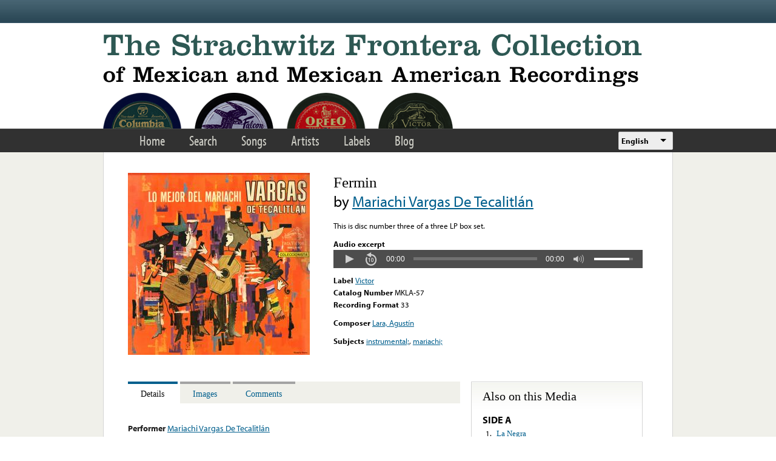

--- FILE ---
content_type: text/html; charset=utf-8
request_url: https://www.google.com/recaptcha/api2/anchor?ar=1&k=6LfFXSETAAAAADlAJYoGQNL0HCe9Kv8XcoeG1-c3&co=aHR0cHM6Ly9mcm9udGVyYS5saWJyYXJ5LnVjbGEuZWR1OjQ0Mw..&hl=en&v=PoyoqOPhxBO7pBk68S4YbpHZ&theme=light&size=normal&anchor-ms=20000&execute-ms=30000&cb=g1j5649jdwdz
body_size: 49581
content:
<!DOCTYPE HTML><html dir="ltr" lang="en"><head><meta http-equiv="Content-Type" content="text/html; charset=UTF-8">
<meta http-equiv="X-UA-Compatible" content="IE=edge">
<title>reCAPTCHA</title>
<style type="text/css">
/* cyrillic-ext */
@font-face {
  font-family: 'Roboto';
  font-style: normal;
  font-weight: 400;
  font-stretch: 100%;
  src: url(//fonts.gstatic.com/s/roboto/v48/KFO7CnqEu92Fr1ME7kSn66aGLdTylUAMa3GUBHMdazTgWw.woff2) format('woff2');
  unicode-range: U+0460-052F, U+1C80-1C8A, U+20B4, U+2DE0-2DFF, U+A640-A69F, U+FE2E-FE2F;
}
/* cyrillic */
@font-face {
  font-family: 'Roboto';
  font-style: normal;
  font-weight: 400;
  font-stretch: 100%;
  src: url(//fonts.gstatic.com/s/roboto/v48/KFO7CnqEu92Fr1ME7kSn66aGLdTylUAMa3iUBHMdazTgWw.woff2) format('woff2');
  unicode-range: U+0301, U+0400-045F, U+0490-0491, U+04B0-04B1, U+2116;
}
/* greek-ext */
@font-face {
  font-family: 'Roboto';
  font-style: normal;
  font-weight: 400;
  font-stretch: 100%;
  src: url(//fonts.gstatic.com/s/roboto/v48/KFO7CnqEu92Fr1ME7kSn66aGLdTylUAMa3CUBHMdazTgWw.woff2) format('woff2');
  unicode-range: U+1F00-1FFF;
}
/* greek */
@font-face {
  font-family: 'Roboto';
  font-style: normal;
  font-weight: 400;
  font-stretch: 100%;
  src: url(//fonts.gstatic.com/s/roboto/v48/KFO7CnqEu92Fr1ME7kSn66aGLdTylUAMa3-UBHMdazTgWw.woff2) format('woff2');
  unicode-range: U+0370-0377, U+037A-037F, U+0384-038A, U+038C, U+038E-03A1, U+03A3-03FF;
}
/* math */
@font-face {
  font-family: 'Roboto';
  font-style: normal;
  font-weight: 400;
  font-stretch: 100%;
  src: url(//fonts.gstatic.com/s/roboto/v48/KFO7CnqEu92Fr1ME7kSn66aGLdTylUAMawCUBHMdazTgWw.woff2) format('woff2');
  unicode-range: U+0302-0303, U+0305, U+0307-0308, U+0310, U+0312, U+0315, U+031A, U+0326-0327, U+032C, U+032F-0330, U+0332-0333, U+0338, U+033A, U+0346, U+034D, U+0391-03A1, U+03A3-03A9, U+03B1-03C9, U+03D1, U+03D5-03D6, U+03F0-03F1, U+03F4-03F5, U+2016-2017, U+2034-2038, U+203C, U+2040, U+2043, U+2047, U+2050, U+2057, U+205F, U+2070-2071, U+2074-208E, U+2090-209C, U+20D0-20DC, U+20E1, U+20E5-20EF, U+2100-2112, U+2114-2115, U+2117-2121, U+2123-214F, U+2190, U+2192, U+2194-21AE, U+21B0-21E5, U+21F1-21F2, U+21F4-2211, U+2213-2214, U+2216-22FF, U+2308-230B, U+2310, U+2319, U+231C-2321, U+2336-237A, U+237C, U+2395, U+239B-23B7, U+23D0, U+23DC-23E1, U+2474-2475, U+25AF, U+25B3, U+25B7, U+25BD, U+25C1, U+25CA, U+25CC, U+25FB, U+266D-266F, U+27C0-27FF, U+2900-2AFF, U+2B0E-2B11, U+2B30-2B4C, U+2BFE, U+3030, U+FF5B, U+FF5D, U+1D400-1D7FF, U+1EE00-1EEFF;
}
/* symbols */
@font-face {
  font-family: 'Roboto';
  font-style: normal;
  font-weight: 400;
  font-stretch: 100%;
  src: url(//fonts.gstatic.com/s/roboto/v48/KFO7CnqEu92Fr1ME7kSn66aGLdTylUAMaxKUBHMdazTgWw.woff2) format('woff2');
  unicode-range: U+0001-000C, U+000E-001F, U+007F-009F, U+20DD-20E0, U+20E2-20E4, U+2150-218F, U+2190, U+2192, U+2194-2199, U+21AF, U+21E6-21F0, U+21F3, U+2218-2219, U+2299, U+22C4-22C6, U+2300-243F, U+2440-244A, U+2460-24FF, U+25A0-27BF, U+2800-28FF, U+2921-2922, U+2981, U+29BF, U+29EB, U+2B00-2BFF, U+4DC0-4DFF, U+FFF9-FFFB, U+10140-1018E, U+10190-1019C, U+101A0, U+101D0-101FD, U+102E0-102FB, U+10E60-10E7E, U+1D2C0-1D2D3, U+1D2E0-1D37F, U+1F000-1F0FF, U+1F100-1F1AD, U+1F1E6-1F1FF, U+1F30D-1F30F, U+1F315, U+1F31C, U+1F31E, U+1F320-1F32C, U+1F336, U+1F378, U+1F37D, U+1F382, U+1F393-1F39F, U+1F3A7-1F3A8, U+1F3AC-1F3AF, U+1F3C2, U+1F3C4-1F3C6, U+1F3CA-1F3CE, U+1F3D4-1F3E0, U+1F3ED, U+1F3F1-1F3F3, U+1F3F5-1F3F7, U+1F408, U+1F415, U+1F41F, U+1F426, U+1F43F, U+1F441-1F442, U+1F444, U+1F446-1F449, U+1F44C-1F44E, U+1F453, U+1F46A, U+1F47D, U+1F4A3, U+1F4B0, U+1F4B3, U+1F4B9, U+1F4BB, U+1F4BF, U+1F4C8-1F4CB, U+1F4D6, U+1F4DA, U+1F4DF, U+1F4E3-1F4E6, U+1F4EA-1F4ED, U+1F4F7, U+1F4F9-1F4FB, U+1F4FD-1F4FE, U+1F503, U+1F507-1F50B, U+1F50D, U+1F512-1F513, U+1F53E-1F54A, U+1F54F-1F5FA, U+1F610, U+1F650-1F67F, U+1F687, U+1F68D, U+1F691, U+1F694, U+1F698, U+1F6AD, U+1F6B2, U+1F6B9-1F6BA, U+1F6BC, U+1F6C6-1F6CF, U+1F6D3-1F6D7, U+1F6E0-1F6EA, U+1F6F0-1F6F3, U+1F6F7-1F6FC, U+1F700-1F7FF, U+1F800-1F80B, U+1F810-1F847, U+1F850-1F859, U+1F860-1F887, U+1F890-1F8AD, U+1F8B0-1F8BB, U+1F8C0-1F8C1, U+1F900-1F90B, U+1F93B, U+1F946, U+1F984, U+1F996, U+1F9E9, U+1FA00-1FA6F, U+1FA70-1FA7C, U+1FA80-1FA89, U+1FA8F-1FAC6, U+1FACE-1FADC, U+1FADF-1FAE9, U+1FAF0-1FAF8, U+1FB00-1FBFF;
}
/* vietnamese */
@font-face {
  font-family: 'Roboto';
  font-style: normal;
  font-weight: 400;
  font-stretch: 100%;
  src: url(//fonts.gstatic.com/s/roboto/v48/KFO7CnqEu92Fr1ME7kSn66aGLdTylUAMa3OUBHMdazTgWw.woff2) format('woff2');
  unicode-range: U+0102-0103, U+0110-0111, U+0128-0129, U+0168-0169, U+01A0-01A1, U+01AF-01B0, U+0300-0301, U+0303-0304, U+0308-0309, U+0323, U+0329, U+1EA0-1EF9, U+20AB;
}
/* latin-ext */
@font-face {
  font-family: 'Roboto';
  font-style: normal;
  font-weight: 400;
  font-stretch: 100%;
  src: url(//fonts.gstatic.com/s/roboto/v48/KFO7CnqEu92Fr1ME7kSn66aGLdTylUAMa3KUBHMdazTgWw.woff2) format('woff2');
  unicode-range: U+0100-02BA, U+02BD-02C5, U+02C7-02CC, U+02CE-02D7, U+02DD-02FF, U+0304, U+0308, U+0329, U+1D00-1DBF, U+1E00-1E9F, U+1EF2-1EFF, U+2020, U+20A0-20AB, U+20AD-20C0, U+2113, U+2C60-2C7F, U+A720-A7FF;
}
/* latin */
@font-face {
  font-family: 'Roboto';
  font-style: normal;
  font-weight: 400;
  font-stretch: 100%;
  src: url(//fonts.gstatic.com/s/roboto/v48/KFO7CnqEu92Fr1ME7kSn66aGLdTylUAMa3yUBHMdazQ.woff2) format('woff2');
  unicode-range: U+0000-00FF, U+0131, U+0152-0153, U+02BB-02BC, U+02C6, U+02DA, U+02DC, U+0304, U+0308, U+0329, U+2000-206F, U+20AC, U+2122, U+2191, U+2193, U+2212, U+2215, U+FEFF, U+FFFD;
}
/* cyrillic-ext */
@font-face {
  font-family: 'Roboto';
  font-style: normal;
  font-weight: 500;
  font-stretch: 100%;
  src: url(//fonts.gstatic.com/s/roboto/v48/KFO7CnqEu92Fr1ME7kSn66aGLdTylUAMa3GUBHMdazTgWw.woff2) format('woff2');
  unicode-range: U+0460-052F, U+1C80-1C8A, U+20B4, U+2DE0-2DFF, U+A640-A69F, U+FE2E-FE2F;
}
/* cyrillic */
@font-face {
  font-family: 'Roboto';
  font-style: normal;
  font-weight: 500;
  font-stretch: 100%;
  src: url(//fonts.gstatic.com/s/roboto/v48/KFO7CnqEu92Fr1ME7kSn66aGLdTylUAMa3iUBHMdazTgWw.woff2) format('woff2');
  unicode-range: U+0301, U+0400-045F, U+0490-0491, U+04B0-04B1, U+2116;
}
/* greek-ext */
@font-face {
  font-family: 'Roboto';
  font-style: normal;
  font-weight: 500;
  font-stretch: 100%;
  src: url(//fonts.gstatic.com/s/roboto/v48/KFO7CnqEu92Fr1ME7kSn66aGLdTylUAMa3CUBHMdazTgWw.woff2) format('woff2');
  unicode-range: U+1F00-1FFF;
}
/* greek */
@font-face {
  font-family: 'Roboto';
  font-style: normal;
  font-weight: 500;
  font-stretch: 100%;
  src: url(//fonts.gstatic.com/s/roboto/v48/KFO7CnqEu92Fr1ME7kSn66aGLdTylUAMa3-UBHMdazTgWw.woff2) format('woff2');
  unicode-range: U+0370-0377, U+037A-037F, U+0384-038A, U+038C, U+038E-03A1, U+03A3-03FF;
}
/* math */
@font-face {
  font-family: 'Roboto';
  font-style: normal;
  font-weight: 500;
  font-stretch: 100%;
  src: url(//fonts.gstatic.com/s/roboto/v48/KFO7CnqEu92Fr1ME7kSn66aGLdTylUAMawCUBHMdazTgWw.woff2) format('woff2');
  unicode-range: U+0302-0303, U+0305, U+0307-0308, U+0310, U+0312, U+0315, U+031A, U+0326-0327, U+032C, U+032F-0330, U+0332-0333, U+0338, U+033A, U+0346, U+034D, U+0391-03A1, U+03A3-03A9, U+03B1-03C9, U+03D1, U+03D5-03D6, U+03F0-03F1, U+03F4-03F5, U+2016-2017, U+2034-2038, U+203C, U+2040, U+2043, U+2047, U+2050, U+2057, U+205F, U+2070-2071, U+2074-208E, U+2090-209C, U+20D0-20DC, U+20E1, U+20E5-20EF, U+2100-2112, U+2114-2115, U+2117-2121, U+2123-214F, U+2190, U+2192, U+2194-21AE, U+21B0-21E5, U+21F1-21F2, U+21F4-2211, U+2213-2214, U+2216-22FF, U+2308-230B, U+2310, U+2319, U+231C-2321, U+2336-237A, U+237C, U+2395, U+239B-23B7, U+23D0, U+23DC-23E1, U+2474-2475, U+25AF, U+25B3, U+25B7, U+25BD, U+25C1, U+25CA, U+25CC, U+25FB, U+266D-266F, U+27C0-27FF, U+2900-2AFF, U+2B0E-2B11, U+2B30-2B4C, U+2BFE, U+3030, U+FF5B, U+FF5D, U+1D400-1D7FF, U+1EE00-1EEFF;
}
/* symbols */
@font-face {
  font-family: 'Roboto';
  font-style: normal;
  font-weight: 500;
  font-stretch: 100%;
  src: url(//fonts.gstatic.com/s/roboto/v48/KFO7CnqEu92Fr1ME7kSn66aGLdTylUAMaxKUBHMdazTgWw.woff2) format('woff2');
  unicode-range: U+0001-000C, U+000E-001F, U+007F-009F, U+20DD-20E0, U+20E2-20E4, U+2150-218F, U+2190, U+2192, U+2194-2199, U+21AF, U+21E6-21F0, U+21F3, U+2218-2219, U+2299, U+22C4-22C6, U+2300-243F, U+2440-244A, U+2460-24FF, U+25A0-27BF, U+2800-28FF, U+2921-2922, U+2981, U+29BF, U+29EB, U+2B00-2BFF, U+4DC0-4DFF, U+FFF9-FFFB, U+10140-1018E, U+10190-1019C, U+101A0, U+101D0-101FD, U+102E0-102FB, U+10E60-10E7E, U+1D2C0-1D2D3, U+1D2E0-1D37F, U+1F000-1F0FF, U+1F100-1F1AD, U+1F1E6-1F1FF, U+1F30D-1F30F, U+1F315, U+1F31C, U+1F31E, U+1F320-1F32C, U+1F336, U+1F378, U+1F37D, U+1F382, U+1F393-1F39F, U+1F3A7-1F3A8, U+1F3AC-1F3AF, U+1F3C2, U+1F3C4-1F3C6, U+1F3CA-1F3CE, U+1F3D4-1F3E0, U+1F3ED, U+1F3F1-1F3F3, U+1F3F5-1F3F7, U+1F408, U+1F415, U+1F41F, U+1F426, U+1F43F, U+1F441-1F442, U+1F444, U+1F446-1F449, U+1F44C-1F44E, U+1F453, U+1F46A, U+1F47D, U+1F4A3, U+1F4B0, U+1F4B3, U+1F4B9, U+1F4BB, U+1F4BF, U+1F4C8-1F4CB, U+1F4D6, U+1F4DA, U+1F4DF, U+1F4E3-1F4E6, U+1F4EA-1F4ED, U+1F4F7, U+1F4F9-1F4FB, U+1F4FD-1F4FE, U+1F503, U+1F507-1F50B, U+1F50D, U+1F512-1F513, U+1F53E-1F54A, U+1F54F-1F5FA, U+1F610, U+1F650-1F67F, U+1F687, U+1F68D, U+1F691, U+1F694, U+1F698, U+1F6AD, U+1F6B2, U+1F6B9-1F6BA, U+1F6BC, U+1F6C6-1F6CF, U+1F6D3-1F6D7, U+1F6E0-1F6EA, U+1F6F0-1F6F3, U+1F6F7-1F6FC, U+1F700-1F7FF, U+1F800-1F80B, U+1F810-1F847, U+1F850-1F859, U+1F860-1F887, U+1F890-1F8AD, U+1F8B0-1F8BB, U+1F8C0-1F8C1, U+1F900-1F90B, U+1F93B, U+1F946, U+1F984, U+1F996, U+1F9E9, U+1FA00-1FA6F, U+1FA70-1FA7C, U+1FA80-1FA89, U+1FA8F-1FAC6, U+1FACE-1FADC, U+1FADF-1FAE9, U+1FAF0-1FAF8, U+1FB00-1FBFF;
}
/* vietnamese */
@font-face {
  font-family: 'Roboto';
  font-style: normal;
  font-weight: 500;
  font-stretch: 100%;
  src: url(//fonts.gstatic.com/s/roboto/v48/KFO7CnqEu92Fr1ME7kSn66aGLdTylUAMa3OUBHMdazTgWw.woff2) format('woff2');
  unicode-range: U+0102-0103, U+0110-0111, U+0128-0129, U+0168-0169, U+01A0-01A1, U+01AF-01B0, U+0300-0301, U+0303-0304, U+0308-0309, U+0323, U+0329, U+1EA0-1EF9, U+20AB;
}
/* latin-ext */
@font-face {
  font-family: 'Roboto';
  font-style: normal;
  font-weight: 500;
  font-stretch: 100%;
  src: url(//fonts.gstatic.com/s/roboto/v48/KFO7CnqEu92Fr1ME7kSn66aGLdTylUAMa3KUBHMdazTgWw.woff2) format('woff2');
  unicode-range: U+0100-02BA, U+02BD-02C5, U+02C7-02CC, U+02CE-02D7, U+02DD-02FF, U+0304, U+0308, U+0329, U+1D00-1DBF, U+1E00-1E9F, U+1EF2-1EFF, U+2020, U+20A0-20AB, U+20AD-20C0, U+2113, U+2C60-2C7F, U+A720-A7FF;
}
/* latin */
@font-face {
  font-family: 'Roboto';
  font-style: normal;
  font-weight: 500;
  font-stretch: 100%;
  src: url(//fonts.gstatic.com/s/roboto/v48/KFO7CnqEu92Fr1ME7kSn66aGLdTylUAMa3yUBHMdazQ.woff2) format('woff2');
  unicode-range: U+0000-00FF, U+0131, U+0152-0153, U+02BB-02BC, U+02C6, U+02DA, U+02DC, U+0304, U+0308, U+0329, U+2000-206F, U+20AC, U+2122, U+2191, U+2193, U+2212, U+2215, U+FEFF, U+FFFD;
}
/* cyrillic-ext */
@font-face {
  font-family: 'Roboto';
  font-style: normal;
  font-weight: 900;
  font-stretch: 100%;
  src: url(//fonts.gstatic.com/s/roboto/v48/KFO7CnqEu92Fr1ME7kSn66aGLdTylUAMa3GUBHMdazTgWw.woff2) format('woff2');
  unicode-range: U+0460-052F, U+1C80-1C8A, U+20B4, U+2DE0-2DFF, U+A640-A69F, U+FE2E-FE2F;
}
/* cyrillic */
@font-face {
  font-family: 'Roboto';
  font-style: normal;
  font-weight: 900;
  font-stretch: 100%;
  src: url(//fonts.gstatic.com/s/roboto/v48/KFO7CnqEu92Fr1ME7kSn66aGLdTylUAMa3iUBHMdazTgWw.woff2) format('woff2');
  unicode-range: U+0301, U+0400-045F, U+0490-0491, U+04B0-04B1, U+2116;
}
/* greek-ext */
@font-face {
  font-family: 'Roboto';
  font-style: normal;
  font-weight: 900;
  font-stretch: 100%;
  src: url(//fonts.gstatic.com/s/roboto/v48/KFO7CnqEu92Fr1ME7kSn66aGLdTylUAMa3CUBHMdazTgWw.woff2) format('woff2');
  unicode-range: U+1F00-1FFF;
}
/* greek */
@font-face {
  font-family: 'Roboto';
  font-style: normal;
  font-weight: 900;
  font-stretch: 100%;
  src: url(//fonts.gstatic.com/s/roboto/v48/KFO7CnqEu92Fr1ME7kSn66aGLdTylUAMa3-UBHMdazTgWw.woff2) format('woff2');
  unicode-range: U+0370-0377, U+037A-037F, U+0384-038A, U+038C, U+038E-03A1, U+03A3-03FF;
}
/* math */
@font-face {
  font-family: 'Roboto';
  font-style: normal;
  font-weight: 900;
  font-stretch: 100%;
  src: url(//fonts.gstatic.com/s/roboto/v48/KFO7CnqEu92Fr1ME7kSn66aGLdTylUAMawCUBHMdazTgWw.woff2) format('woff2');
  unicode-range: U+0302-0303, U+0305, U+0307-0308, U+0310, U+0312, U+0315, U+031A, U+0326-0327, U+032C, U+032F-0330, U+0332-0333, U+0338, U+033A, U+0346, U+034D, U+0391-03A1, U+03A3-03A9, U+03B1-03C9, U+03D1, U+03D5-03D6, U+03F0-03F1, U+03F4-03F5, U+2016-2017, U+2034-2038, U+203C, U+2040, U+2043, U+2047, U+2050, U+2057, U+205F, U+2070-2071, U+2074-208E, U+2090-209C, U+20D0-20DC, U+20E1, U+20E5-20EF, U+2100-2112, U+2114-2115, U+2117-2121, U+2123-214F, U+2190, U+2192, U+2194-21AE, U+21B0-21E5, U+21F1-21F2, U+21F4-2211, U+2213-2214, U+2216-22FF, U+2308-230B, U+2310, U+2319, U+231C-2321, U+2336-237A, U+237C, U+2395, U+239B-23B7, U+23D0, U+23DC-23E1, U+2474-2475, U+25AF, U+25B3, U+25B7, U+25BD, U+25C1, U+25CA, U+25CC, U+25FB, U+266D-266F, U+27C0-27FF, U+2900-2AFF, U+2B0E-2B11, U+2B30-2B4C, U+2BFE, U+3030, U+FF5B, U+FF5D, U+1D400-1D7FF, U+1EE00-1EEFF;
}
/* symbols */
@font-face {
  font-family: 'Roboto';
  font-style: normal;
  font-weight: 900;
  font-stretch: 100%;
  src: url(//fonts.gstatic.com/s/roboto/v48/KFO7CnqEu92Fr1ME7kSn66aGLdTylUAMaxKUBHMdazTgWw.woff2) format('woff2');
  unicode-range: U+0001-000C, U+000E-001F, U+007F-009F, U+20DD-20E0, U+20E2-20E4, U+2150-218F, U+2190, U+2192, U+2194-2199, U+21AF, U+21E6-21F0, U+21F3, U+2218-2219, U+2299, U+22C4-22C6, U+2300-243F, U+2440-244A, U+2460-24FF, U+25A0-27BF, U+2800-28FF, U+2921-2922, U+2981, U+29BF, U+29EB, U+2B00-2BFF, U+4DC0-4DFF, U+FFF9-FFFB, U+10140-1018E, U+10190-1019C, U+101A0, U+101D0-101FD, U+102E0-102FB, U+10E60-10E7E, U+1D2C0-1D2D3, U+1D2E0-1D37F, U+1F000-1F0FF, U+1F100-1F1AD, U+1F1E6-1F1FF, U+1F30D-1F30F, U+1F315, U+1F31C, U+1F31E, U+1F320-1F32C, U+1F336, U+1F378, U+1F37D, U+1F382, U+1F393-1F39F, U+1F3A7-1F3A8, U+1F3AC-1F3AF, U+1F3C2, U+1F3C4-1F3C6, U+1F3CA-1F3CE, U+1F3D4-1F3E0, U+1F3ED, U+1F3F1-1F3F3, U+1F3F5-1F3F7, U+1F408, U+1F415, U+1F41F, U+1F426, U+1F43F, U+1F441-1F442, U+1F444, U+1F446-1F449, U+1F44C-1F44E, U+1F453, U+1F46A, U+1F47D, U+1F4A3, U+1F4B0, U+1F4B3, U+1F4B9, U+1F4BB, U+1F4BF, U+1F4C8-1F4CB, U+1F4D6, U+1F4DA, U+1F4DF, U+1F4E3-1F4E6, U+1F4EA-1F4ED, U+1F4F7, U+1F4F9-1F4FB, U+1F4FD-1F4FE, U+1F503, U+1F507-1F50B, U+1F50D, U+1F512-1F513, U+1F53E-1F54A, U+1F54F-1F5FA, U+1F610, U+1F650-1F67F, U+1F687, U+1F68D, U+1F691, U+1F694, U+1F698, U+1F6AD, U+1F6B2, U+1F6B9-1F6BA, U+1F6BC, U+1F6C6-1F6CF, U+1F6D3-1F6D7, U+1F6E0-1F6EA, U+1F6F0-1F6F3, U+1F6F7-1F6FC, U+1F700-1F7FF, U+1F800-1F80B, U+1F810-1F847, U+1F850-1F859, U+1F860-1F887, U+1F890-1F8AD, U+1F8B0-1F8BB, U+1F8C0-1F8C1, U+1F900-1F90B, U+1F93B, U+1F946, U+1F984, U+1F996, U+1F9E9, U+1FA00-1FA6F, U+1FA70-1FA7C, U+1FA80-1FA89, U+1FA8F-1FAC6, U+1FACE-1FADC, U+1FADF-1FAE9, U+1FAF0-1FAF8, U+1FB00-1FBFF;
}
/* vietnamese */
@font-face {
  font-family: 'Roboto';
  font-style: normal;
  font-weight: 900;
  font-stretch: 100%;
  src: url(//fonts.gstatic.com/s/roboto/v48/KFO7CnqEu92Fr1ME7kSn66aGLdTylUAMa3OUBHMdazTgWw.woff2) format('woff2');
  unicode-range: U+0102-0103, U+0110-0111, U+0128-0129, U+0168-0169, U+01A0-01A1, U+01AF-01B0, U+0300-0301, U+0303-0304, U+0308-0309, U+0323, U+0329, U+1EA0-1EF9, U+20AB;
}
/* latin-ext */
@font-face {
  font-family: 'Roboto';
  font-style: normal;
  font-weight: 900;
  font-stretch: 100%;
  src: url(//fonts.gstatic.com/s/roboto/v48/KFO7CnqEu92Fr1ME7kSn66aGLdTylUAMa3KUBHMdazTgWw.woff2) format('woff2');
  unicode-range: U+0100-02BA, U+02BD-02C5, U+02C7-02CC, U+02CE-02D7, U+02DD-02FF, U+0304, U+0308, U+0329, U+1D00-1DBF, U+1E00-1E9F, U+1EF2-1EFF, U+2020, U+20A0-20AB, U+20AD-20C0, U+2113, U+2C60-2C7F, U+A720-A7FF;
}
/* latin */
@font-face {
  font-family: 'Roboto';
  font-style: normal;
  font-weight: 900;
  font-stretch: 100%;
  src: url(//fonts.gstatic.com/s/roboto/v48/KFO7CnqEu92Fr1ME7kSn66aGLdTylUAMa3yUBHMdazQ.woff2) format('woff2');
  unicode-range: U+0000-00FF, U+0131, U+0152-0153, U+02BB-02BC, U+02C6, U+02DA, U+02DC, U+0304, U+0308, U+0329, U+2000-206F, U+20AC, U+2122, U+2191, U+2193, U+2212, U+2215, U+FEFF, U+FFFD;
}

</style>
<link rel="stylesheet" type="text/css" href="https://www.gstatic.com/recaptcha/releases/PoyoqOPhxBO7pBk68S4YbpHZ/styles__ltr.css">
<script nonce="nfC3x70uZ2LRsw5w7Ey4hQ" type="text/javascript">window['__recaptcha_api'] = 'https://www.google.com/recaptcha/api2/';</script>
<script type="text/javascript" src="https://www.gstatic.com/recaptcha/releases/PoyoqOPhxBO7pBk68S4YbpHZ/recaptcha__en.js" nonce="nfC3x70uZ2LRsw5w7Ey4hQ">
      
    </script></head>
<body><div id="rc-anchor-alert" class="rc-anchor-alert"></div>
<input type="hidden" id="recaptcha-token" value="[base64]">
<script type="text/javascript" nonce="nfC3x70uZ2LRsw5w7Ey4hQ">
      recaptcha.anchor.Main.init("[\x22ainput\x22,[\x22bgdata\x22,\x22\x22,\[base64]/[base64]/MjU1Ong/[base64]/[base64]/[base64]/[base64]/[base64]/[base64]/[base64]/[base64]/[base64]/[base64]/[base64]/[base64]/[base64]/[base64]/[base64]\\u003d\x22,\[base64]\x22,\[base64]/CvcKtQVwow6bCmsK4wrZYNcO3wqJkcjTCrE0sw4nCkMOyw77DvFklWQ/CgEl7wqkDFsOowoHCgxDDusOMw6ENwroMw69Ow7gewrvDgsOXw6XCrsO4F8K+w4d1w7PCpi4kYcOjDsKFw4bDtMKtwrrDtsKVaMK5w5rCvyd2wod/wptteA/DvVTDmgVsWCMWw5tkA8OnPcKIw6dWAsKDMcOLaiIpw67CocK2w4nDkEPDnhHDin5hw75OwpZuwqDCkSR1wrfChh8XLcKFwrNTwq/CtcKTw7wIwpIsBsKGQETDp1RJMcKmPCMqwo7Cm8O/bcOaIWIhw5VYeMKcIMKiw7Rlw4bCksOGXRA0w7c2woDCiBDCl8OeTMO5FR/Dl8Olwophw7UCw6HDr17DnkRTw6IHJgXDgScAJ8OGwqrDsWkfw63CnsOXalwiw5PCicOgw4vDnsOETBJtwpEXwojCkgYhQDfDpwPCtMOBwpLCrBZtCcKdCcO9wpbDk3vCjnbCucKiKHwbw71GBXPDi8OsRMO9w7/[base64]/[base64]/JsOGScO2w53ClBbCqsOMcsOuIh3Cm8KYMMKFw4IXTDgWVsKNJ8OXw5rCucKzwr1mXMK1ecO4w6ZVw67Do8KcAELDvykmwoZJI2x/w5jDvD7CocO1cUJmwqk6CljDosOawrzCi8OGwq/DgMKIwobDiAUtwpTCjHXClsKGwqNJaifDpcOuw4bCjcK0wrpowqfDjBwEeFzDiC3CtF4YZFXDoyQfworCrwcONcOrLVdnWsOcwqLDpsOOw5DDsncrHsKyLsKOEcOxw7EKH8K4LsK3wpjDpUbDuMOww5RzwpfChxQxLSPCqsO/woleKDkfw6ZUw5seZsKrw7fCpGI8w5I/bi3DtcKTw5pgw7XDpMK1e8K7bSJMBSR9dsOQwprCisKNagBOw4ozw7bDisOIw78jw4bDhjo/w4/CrGbCu2fCnMKKwpwnwqzCvMOQwrcjw6vDtcOhw7nDn8O8cMKlH1LDhXwdwp/[base64]/VsKZUXdePcO3w4oNEsOMWMOPGnvCsWtWF8OnSQ3DsMKsDGjCgMKHw7/DhsKsJcOewoLDhVzDh8KJwr/CnWDDh0zCqsKBM8Kew6AxVz8Lwo02UjZHw43Ch8KWwofDlcKOwrPCnsObwqVyPcOcw6fDl8Kmwq1kdXbDq041EQFlw48pw6BxwqzCsU3DgmsBCAHDgMOYD3bCjy/[base64]/[base64]/DvzBlw7bDk8KwVx/[base64]/[base64]/CncKqwoFpJnHCnGVlwrl8w6AIHsOEM8K/w7R8woVjwqpIw51HO2rCsyDCuCLDpVAiw4/[base64]/[base64]/PMOVVsOuEMOgbDXDtFlvwplUV8OKGVhZYQRhwqDDjMKFVEXCnMO4w4PDtMOvRx0VZTfDhMOGV8OHYw0vKGt8wpHCojBUw7bDncKeKxQzworCn8KvwqVxw7tZw5XCoGJEw7MlODlTw7DDncKvwo/[base64]/[base64]/CnCXDqQfChcO9eGTCksKeVMODwq/CpVDDkMKIw5QMesKsw7ZJPcOsXcKewqAgA8KOw53DlcOTfBDCiW7Cu34xwrACe3dubzjCp3PCscOYVThpw60fwpUxw5vDm8Khw5siC8KBw7hZw6UZwrvClQvDqzfCnMKTw7nDrXfCvcOBwp7CiQbCtMOJacKUHw7DhjTCon/DjMOnMlZnwpjDscKww4pzVwFiwq7Du2fDssKsVx7CsMO0w4DCtsKcwrXCqsKDwp8Iwr/[base64]/DsMOZNsKFwphaaUjDjGXCkUkXAsKkNMONw6fDhQnDjMOXPcOwGlnClsO9GhI/[base64]/ewlBw4bCjMOjwonDjFA5UAllTcK1worDizhbw6QCUMOpwrxhQsKyw5TCoWhOwqRHwq17wognwpLCrhzCgcKKAhnCg2XDqsO5MHfCvcOgOz/DucO3Q0tVw7PCskHCosO1RsKdGAnCucKow7zCtMK5wqDDo1Y1amVAbcKTDUt5wrVjYMOkwodmbVBBw5nCqzUJJxhZw5XDhMO/NMOXw4dnw7V+w70vwpzDhS1/[base64]/b8KKZyopSsOsfcO+w43CsD11wpdxw77DpGwVwpE4w4LDocK0XMKEw7LDrQltw6pRPBUlw67DgsKAw4fDlcKBf13DpXnCvcOcexwUMH3DhcKyI8Oedzl3Jx4KNCDDo8OpSSAXJmcrw7vDhA/DssKrw59Nw7nCnRg5wr0YwolyQkPDksOvEMOtw7/[base64]/CmnIxwr/Ci8KSw7TDqMKBCcKuQD4wHjQ2UQPDmsOiJ2drCMO/VHLCssOWw5bCs20Pw4/CpMO2SgEawq04EcK5fMKHZhHCg8KWwoI+EmHDrcOZPcKaw48tw4zDgy3CnUDCixtAw5clwo7DrMKpwpwKJlvDhsOiwrLCpQpXwrXCuMKIR8KqwoXDrDzDlcK7w4zDssKcw7/[base64]/CkMOCSMO/w6bCm8OOwq4rIXrCp8Olw6fClMO/fcKAEAfDqFUawrx3w57ChcOMwo/ChMK4BsK8wrstw6N6woTCusKDY1g2G0VxwrZYwr4vwpfCqsKDw5XCnyDDo3HDo8KMESzClMKKZsOAe8KfS8KFZSHDpcKewo8nwrjCsW5qEX/[base64]/DrsO3w4DDrCUKw5/Cqzgbwr1bwp9IwpLCq8O+L2bDimtnWAkCZSF/OMOcwrkfGcOvw7I6wrfDvMKCOcOLwrZ0MTwJw7thZRZNw54KHsO8OixswpXDksKvwrUcWsOEY8O5w5XCqsOZwrVjwoLDrcKnDcKawqnDpyLCtW4OAsOuOhnDrVnCiR0oUEbCq8KKwps8w6xvecOsZAbCnMOdw6HDmcOpY0jDj8O5wrBAwrZcH10uN8O/YwFBwrLDvsOmYDgnZEhTH8KyaMOqQz/DtQJsaMKgHsK4Z18Hwr/[base64]/IzgwwrvCrcOtSSfCuH57S8KleljDqMKtw5VWB8Kiw75vwprDlsKqSxZvwpvCp8OjBxksw5zDtlnDjFLDsMKAAsOlPnQjw4/CtXvCsAjDgxpbw4d0HsOjwrPDnjFAwpZkwop1TsO7woEnACTDvB/Ci8K5wpEGcsKSw4taw7howr5AwqlwwqUQw6/ClcKZT3vCkGd4w5M3wqTDuFDDklFcw4xEwqVwwqwFwqjDmg0fQMKNXcOMw4PCpsOLw6hlw7nCpcOmwpDDsl8Zwrsww4/DmzrCtlfDtEXCjlzCvcOqw4/[base64]/Dh8KwwqvDp1sfRgrCpsOtCMKAwozCvXJfw6RewqPDo8OnWsOXwpzCgXDCm2IYw5LDhzp1wrvDo8K1woPCocK8bsOxwrzCqhfCtULCpDJYw5/[base64]/[base64]/DhxnCnsK+wpgdd8KQY2JWeMKIScKCQS1hflnClCHDjcKPwofCog0JwoEUViMbw4Qww61MwrjCpz/CpG1UwoAZeTbDhsKMw63CpsKhakhicsOKMXogwrR7UcKTf8OVc8K5wq5Rwp7DlMOHw7N6w6JpZsKsw4rCtlXDgAtAw53ChsO+J8KZwrl1KX3DkgbCr8K/HsOyYsKbFhrCoWRkCcKFw4nDocOrw5RtwqnCpMKkAsOcPlR/[base64]/CnMK+wrINw4fClkggfV/Do3HCnMKOc1nCgsK6F3dCEMONN8K/[base64]/CjDXDo8OvRHDDpz9Jw7TDmsOOw4RKFQTDosKvw4lXw4FYbjfDhGxZw6bCsVkOwrEQw4vCvlXDgsKUegMBwrcmwowYbsOmw7Zzw7XDjsKtABEfbWYeSCJEAW/DrMOzfCJzwpLCkMKIw7vDq8OIwo5Gw7nCgcOww5zDv8OzFHlPw5JBPcOmw7zDvjXDpMOHw4w/wqdHGMO7KcKSc3HDgcK2wp7DmGEvYWAew4crFsKdw73CocO2VkJVw6xMCcOyfVvDocKwwoZBAcOiannDkcOPWsKaJQ8Gc8KjOxY0JCUIwpPDisO+NcOkwpBfbwXCpHzCkcOnSAFBwpA7GsOZHRjDscKSYRRHw4DDnMKcOH1dNcKxwq9JORAjNsK9fGDCrH/[base64]/DgMOIacKJOcKUFsKIwpAxNGYSX0RgTF/DsC3Do1DCu8Krwq3CjC3DvsKMWMKtX8OzLXInwp4OAnciwok6wp/CpsOUwr9DYnLDuMODwpXCvknDg8OwwqYLSMO0wpwqKcOdYCLCjTYZwo9rZR/[base64]/KwFQwp/CjjplB1RfQsOAw4bDkxvDkcONHsOjJht2ckfCiFvCi8ONw77CiTvClMK/[base64]/CqA7Du8KeEFNmMCxfw6jCpRLDjsKya8OnB8O9w6zCm8OIEsOgw6nCgUnCgMO8RMOrFTnDlX84w7RawrV+ZcOqwo3DvTAbwolNPS1uwofCulHDlMKLcMO3w6HCtwYFTxvDqxNnVWDDiXt9w7IiQsOcw7ZxMcKuwpAWw6wnJcO+XMKzwr/Dt8OQwqcFeCjCk33DjTYTX1Jiw5sOwqHChcKgw5doQ8Opw4vCtyPCgQ7DiFzCm8KkwoJ4w7XDssO7cMOnS8OLwrVhwo5nNVHDgMOmwrjCksKXMW7Dq8KAwpbDqSs/wrMew7kAw65LA1RRw4DDo8KhSj1Iw61+WQ1UD8KjacOFwqk5UkvDicK/SlDCoztlF8O5f1rCk8OgXcKTaGE5W0DDvsOkZEBPw5zChCbCrMKjPVzDq8KpNFBTwpB/w5Vdwq0TwoZMHcKxAW7CisOENsOYdlhBwpnDvTHCvsObw6dxwosNUcOxw4pKwqNyw7/CqsK1w7NvVCBrw7vDkMOgZcKNcCTCpB1yworCu8Ozw6YlHCNcwobDoMOWSk8Aw7TCoMK3fcO9w4TDlGNUJkHCm8OxLcK3w6vDnCrClsOxw7jCm8KUZGV/b8OAw48rwoPCk8OywqHCuRbCjsKgwq0tVsOtwqk8MMOAwpBSCcKSBsKfw7IkLsKXF8OBwonCk387wrRiwqVxwrkjRMO9w41Sw6sZw64awoDCsMOMwoBwPlnDvsK8woAic8Kuw7U7wqUsw7vCrUTCvGFow5DDsMOrw7FCw5QeKcKtQMKSw7XCqS7Csl/DilfDncOrbsKqacKJAcKEG8Ouw6oIw7DCicKrw4zCo8O2w5LDksO4EXh0w60kd8OKC2rDg8KcOArDnlgbC8OlM8K8XMKfw69Dw7QVw6hWw5p7Olxdag/CtyAJwoXDg8O5ITbDpl/[base64]/wozCnRs/wrcFFMK6S8Oiw7/CgQ4KA8KUJsOpw4VCw5R4wqcWw4DCuwAwwr1AbSNjGcOCXMOwwrvDqFYWUMOtAklzeVcIOkYbw7/CpcK1wqt9w6lUQik6b8KQw4dFw5oDwoTCiCdYw4PCqWFGwq/CmThsBg8xKD10bDJLw78xTMOvT8K2VRvDoV7CvcK6w5o+dxnDtG5kwrfCqsKtwpnCq8KMw53CqsKJw7UAw5PCpDXCk8KbQcOFwoUyw5lcw6sMA8OZTFbDmhxpw5rCsMOmVETCthhGwpxVGcO7wrbDsGbCh8K5RCTDjMK7W3PDoMOuIwjCgGLDoGE/[base64]/wpJSwqx2Z8OAw4RhUDB9M8O0Q8OSw63DiADCvMOzwqXCnyvDux/DpMKwHsOewoVRRsKmU8KwLT7Dl8OLwrjDg3pawr/[base64]/QTVmb8OORcOBGcO6wpHDk8O0w6RrwoQPKMOpwrV3FWVHwoXDsHs2MMOrPmhTwqDDpcKuw7tkw4rCrsKCe8K+w4zDqBDChcOBDsOVwrPDpB7CqCjCmcKYw64FworDiSDCr8O8S8O+QzzDi8OBGMOkKcOmw78/w5Rtw68ken3CvW7CojDCmMOcE08vJiPCq3cEwro6JCLCh8K7bCweMMO2w4xAw6nDkWfDnsKYw41fw4PDgMO5wqplUsOSwq5lwrfDm8Osdl/[base64]/CiMObEcKSCsO/wo1AGMOWEEocdsOywoZZDwdFA8OZw79qCiFrw4DDuQ0+w6PDt8KTDsOsFk7Du2dgQT/DmUBBIsKzJcK8IMO7wpbDj8KcDmo9QMKyIwbDrsK7w4F6YFZHfsKxFFRywrrCrsOYZsKmIMOSw6bCnsKibMKfB8KUwrXCiMO7wrQWw7bCtWxyYD5/[base64]/[base64]/[base64]/Cp8OywrF/w5AJw5rCuMOpw7tuaWHCrkfDvW1df0zDpMKBHsKASGlVw47CnVMkWHfCocKAw5tFUsOzQ1dkORgTwpc5wr3DuMODw7XDrw4pw4fCqcOVw4LChBkBfwVZwp/DimliwowLJ8K4X8O0aRd5w7PDrcOAS0VUZgbCh8ORRwjDr8OsXBtTURMEw5pfDnvDpcKwUcKCwq1bwpbDhcKCSXDDu0NWcQVoDsKdw7jDj3jCuMOgw7gZaBZdwoVrW8KKccO/wpB5S1EUdcK3wpYiEFtUIEvDnwzDpsO/F8Olw7Qjw4ZEZcOyw5k1D8OXwqQ8HnfDscKSQ8Oow6XDqMODwrDCohLDrMOVw7NoHMODcMOReUTCox7CncKCFVLDjMOAF8KXEUrDrsOXJT8Tw6DDkMKNAsO2PwbCmjnDkcK+w5DDhB42cnMkwq8/wqY3wozCnFvDpMKzwofDkQVQMBwTwpoGIyEDVGjCtMOUMMKSGUV+ECPDlMKKOF3CocKed0TDosKAKcOswoZwwpUsaz/Dv8KmwrzCuMOXw4fDosOvw6/Cn8KCwo7CmsOPe8O+bQDDiDLClMOVGcODwrEDCXdOCxjDgw4nKj3CqzBkw4Ekekp7d8Kew4/DhsO6wqHClWPDqH/ConB/XsO4esKbwq9pFj3CrFJZw7pUwoPCiTpgw7rCiS3DlGQ3SS/DqR7DnyAlw6kvY8OvOMKNJ07DrMOiwrfCpsKow7vDpMOTAcKORMOXwrVgwo7Dg8KTwowBwo7DlcKUDXDChhc0woTCjw/[base64]/SMO9wpkhQcKLw7vDkGwJcUA2JSQDHcK7w6TDpsKjXcKyw4xTw4rCrCfDhHZSw5HChkPCkMKaw5kCwqzDlW3CqWxgwrscw4jDtjQBwrEJw5nCr3vCnShPL05UZxt2wpLCr8ORLsOvUhsNecObwoDCl8Ovw4/[base64]/DnN9wo8vwp3CvsOaVh/Cuy9vw53DgMO1wqwLw6rDuMO4wp3DkUrConxBwpHDucKkwo0aAmxcw7dtw6Afw7HCuWp5WELCsRLDujJ8BAwtNsOSbWZLwqdbakNTYDzDjnEOwrvDpMKVw6IEFwjDk2MCwo0nw5nCvBlUAsKGVQFXwo1WC8Olw7oQw4XCoVsFwpbCnsOCFi/CrCfDklQxwogHMcOZw4I7woXDosOqw47CpylBV8KeUMOSDQDCtDbDkcKrwopkRcObw4k/WMOew5dnwqlYJ8KgMWXDl2jCt8KiPTcJw70YIgPCuShrwpvCmcOsRsKLQsOxA8Kfw4LCjMOVwrJbw55TRgLDmFQmdGVqw5tCTsOkwqsDwrDCij0RJcO3eykcRcO9wo/[base64]/woDDocKcwrdXwqMUYWM0w7vDrl7DrsOOb0fCqMOZw4XClgrCq1TDt8KtccOpYsOkRMKGw6VTwrlVFFXDkcOdZMOrSRdNWcKgPcKpw4TChsOqw5kFQlLCjMOLwpUwVsKIw5/Dv0jClWpFwr4zw7wLwrPCm2FBw7rCr3XDn8OHXWIMKEoEw6HDh0Ijw5VfMDk6QwN4w7Z0wrnCgRvDu3bChU8kw5kcwp1kw7cObcO7JkfCkxvCicKIwpIUSBZXw7zCizZ1BsONK8K+e8OuAGBxc8KuY2xNwqQVw7AeScKpw6TCh8ODasKiw7XDpl8pLW/[base64]/CrsOqemDCjcO8w7/DsR3DpcO6w6/DpsKqWMKpw5nDpCk0MsOvwoh8FjocwoTDnD3DuikdAXDCoT/Ch2VjGsOECx4cwpIjw7VOwoHCihfDjArCmsODZG53aMOzQALDr3QFeFAxw57Du8OiLxE5fMO6ScOlw4NgwrXDlMOEwqdpZRU/GXhJTcOiNsK7d8O/JybCjEPCjH7DrAFcWG4DwpMuR0rDgFxPHsK1wp8jUMKAw7IQwrtKw5HCssK5wpzDhWfClRLCqicqwrJywr7CvMOYw7TCun0lwq7DqQrCmcKBw7duwrfCuRHDqRxnLjAMBVTCmsKNwr8OwqzDpi3CpsOnwrwxw6XDr8K+CsKyKMO/HRrCjjMiw7PCpcO+wo7DmsKrQsO3PwI8wql8O2XDisOvw6xhw4PDgirDo2TClsKTVsObw54dw7AMQmbChGrDqS5LWzLCsmXDuMK+FRrDoEFaw6bDh8OPwr7Cvk9+w7xpIU/CjQVZw5XCncKSWsKrQTMKWhrCvhXDqMOUwovDpMK0w4zDssOWw5Bhw6/DosKjWjAQw49EwrvCvS/Du8OEw6xUfsOHw5dtBcKUw618w74rAwLCvsKuCMK3C8OVwpPCqMOcwp1bVEcMw5TCu3pnREHClcOKFEoxwrnDj8Klw7JFasOsdkV0GsK6KsOmwqTDisKfXsKPwo3Dj8KVb8KoFsKoWGlvw7oNbxw1QMOQA3VufCzCqcK8wr4oe25RNcKvwp/CshQPMQVLCcKrw5nCiMORwq7DhsKMGMO6wp/[base64]/DiMO/[base64]/[base64]/wrzDtBsCwqcYMynCkT9ewpfCrMO1NGvCmsKzQB3CrEPDrcOTw7rCv8KdwpXDv8OZXl/ChsKrN3UkPcK6w7TDmCQxdXoQS8KmAcKjamDChmPCm8KPfiHCgsKyMsOic8KpwrJ6AMO0ZsOEDGVIEMKKwohFUWzDlcOKVcKAP8O7UHXDs8OKw5jDq8O0b37DpwdXw4Ztw4fDhMKEwrkVwroUwpXCncOSwpcTw4gZwpULw4zCjcKqwr/DoyrDl8OxLj7DpT7CoRnDoiPCj8OBDsOsOsONw5DCssKmSj3ClcOLw6YQb2fCicOZZMKsKcOBRcKsbVfCiwPDux/DlnURIjcAfX5+w7sEw5rCgRvDg8K3WWYKIy3Dv8KJw6Nww7sATSPCpsKow4DDuMOQw5/CrRLDjsOrwrI5worDrsKPw5pIHHnDocOOWsOFJsKNY8OmT8K4WMOeegFfPj/CsBnDgcONal3CucK/w5fCmcOsw5nCjxzCtgdEw6fCnAIfXS/CpHM5w6zChWnDlh9bdQvDjhwiMcOnwrgXPwnCgcOiKMKhw4DCtcKIwpnCiMOpwphBwq97wp/[base64]/J8KdwoY0ECF9wrJxw7TCg8ODwpcYw4xHLmMeAU/Ct8KjPcOawrrCvMK0w6JnwqoJEsKTEnrCv8KLwp/CqsOBwqY6OsKaBjjCocKsw53DiXB+M8KwMC/CvSfCn8KvA3UywoVZD8Oyw4rCo3EsUmlVw5fDjQ3Dv8K5wojCoB/CvsKadx/Diycuw59pwq/CjmTDkcKAw5/CnsKINWBjKcK7YHM7wpHDhsO7OQsRw44vw6LCi8KxbXYPJcO5w6YZJMKdYyEJwpzClsKYwqRjFsO7PcKRwrouw7ACYMOfw5oyw4LCgMOvGU7Cu8Oyw69MwrVMwpLCisK/LFVlHcOuA8KwGH7DpgbDtMK9wqsEw5B6wpzCnUIrb3LDsMOwwqXDvMOjw6bCrjg0REUGw6s6w6zCs1pIA2LCnH7DvcOdw4/DrTHCh8OjB0vCusKYaEjDo8O4w48AWMORw4HCnUnDpsKhM8KMWsOcwpPDk2/CucK6RMKXw5jCjApNw6QKb8O8wrvDslwtwr5pwqDCjGrDhT5aw4TCjDTDhCJWTcOxHBHDumxHf8KvKVkAQsK4JsKWZhnCrzbClMO/bWwBw65Fwp4fXcKew4XCr8KPZkLCj8OJw4Q8w7INwq5hRxjCicOhwqQFwpvDsDzCqRHClMOdBMK8YQ1jfzJ/w4zDl00uw4/DnMKJwpnDszZIdGvCg8O2WMKtw6NOADo3ZsKSD8OnKAxwVE3DncO3XV15w5Nrwr85HcKCw5PDr8OEHMO2w50EFsOEwrjDvkDDmzhaEXl8OMO0w4k1w51SZ1Aww7bDpVLCi8O/LMOFeQvCkcKjw7Jew4oRJMOBIWvDqAHCmcOqwrR4b8KKan81w7/Cr8ONw5VFwq/DpsKmV8OPPxVLwqpbAGgZwrJywqPCtwXCinDChsKMwpzDlMKiWgrDjMKCdmlnw6bChBxQwoAZR3BGw5jDs8KUw4/Dk8KXIcOBwrjCtsORZsOJa8OvAcO1wrwNW8OFDcOMFMOeRjzCgEzCnDXCpsKNZUTClsK/cAzDhsOrCcOQUsKgS8KnwrnCnRjDjsOUwqUsEcKuUMOXNX4sQcK7woLCssKSwqMAw4fDpGTCg8OXM3TCgMK6dwBkwrbCnsKuwpw2wqLCny7CpsOYw4V8wrvCrMO/bcOCw5xiflwUVmvDgMK3RsKEwpbCoCvDocKSwoDDoMKywq7Dg3YUZBjDj1fCmmtbJjBNw7Y2RcKTDXJTw53CoxzDqVTCgsKxWMKxwrglacOfwojCjnXDpCggw4bCjMKXQ1kzwrrCvUNtWcKrPnfDmMOcHMOywoEbwqtWwpg/[base64]/acK9wq43T8O/w7VqPlQmwrbDk8KqK0XCh8Oowr/DosOseSd3w7F9DzNNGhvDkgxtHHNmwq7DnWoRbXx0TsOAwr/Dk8KIwqTDuVRsCTzCrMKXOcKCH8OlwojCgAMmwqYvSnHCnnwQw5zDm3xcw4bDgH/CgsOjXMKUw6kdw4dawpIdwpVcwrBnw7nDthIkEcOcKsOuHi/[base64]/[base64]/DjmtxwqxYHRY2OHsMGMKUf0ojw5VNw7TCtgsjaBbCli/CgsKnYVEIw5J6wrV8KsOeIE9gwoLCjMKxw4gJw7/DjVXDscOrJDQ7ZDoIw7QLX8K5w7zDuS8gw5jCizcWPB/[base64]/MUPCsHl7AA0CwqhkeG8RVcKvM2RndlZXXnhZUzQuH8OsOil7wq7DvHbCusK4w5csw6TDpxHDiHhsZMK2w5fCl2QxCMKnPEvClcOrwrkhw73CpldXwqjCucOlw5DDlsO/JcK6wq3Cm3E1SsKfwqZAwrlYwpFnMBQxM0FeLcKgwpTCtsO7AMOmwrzCiWpYw6DCimsVwrtjwpgzw707c8OtKMOMwrk1bcOiwoM8RmlQwq11S0lRw6dDKsOQwqvDg0/Dt8OVwobCmQzDrwfDlMOXJsOVQMKWw5kmwrQDTMKAwrQPGMKtwrUvwp7DsT/DoDlEfhPCuTp9PsOcwrTDssK4AE/DqEQxwrdmw6NqwpXCty1VYWPCucKQwr8HwoXCpsKKw5ZvVklYwo/Do8O1wqTDscKUw7kwSMKUw4/DrsKtUcObd8O9BQFdHcKZw4bCqFtdwr3DtHBuw71uw4jCsAlCbMOaN8KcBcKUVMKOw4NYOsOYP3LCrMOqGMOgw7JDYx7DkMKgw5vCv3vDp3JXbWlRRGoQwrHCvB3DkU3DpcONKGnDq1rDjGTChDbCrMKJwrsFw4Yba05YwpnCgHcSw6/DrMOFwqzDqF4Sw6zDnF4LeHl/w6E7R8KJwr/CjEHDhkbDssO6w7UMwqJqW8Kjw43Cqixww4xVPFEUwrMZUQYWFHF6wpg1VMKeLsOaDF8RdsKVRAjCr1HCqiXCisK/wofCr8O+wrpBwqkyK8OfDcO3EQgiwoZfwp9FckzDpMObcQR1wpHCjjvCtnjDklvCii/CpMKbw4lQw7JgwqMwNzzCk2XDhhXDscOFbHsWdsO6VEY/SVnDiUAyDwDCvnhnLcOSwpsPJhYZQB7DhsKdTGp3w73CtBDCh8Orw6pIMTTCkMOWBC7DvWdICcKCTGdpw4fDtE/[base64]/DqlY2CUgPw4TCisK7wqEhwrXDlcKgQRrCrXzCrcKJC8O7w4/ChXTCkMOcHMOVRsO3RnJxw68hQMKgFcOQP8Osw4XDpSzDgMKAw4kxEMOpNkLDsGhUwpwOE8Oobj97d8KIwohNX3bCn0TDrWDCkV7Cg0pqwogGwp/Dhj/[base64]/asK/[base64]/Clko5QcOBwr/DsUvDk8KHCyg3IBfChxBaw5MeXsKFw6jDpBUrwrUywoLDuCHCnEfCoXvDiMKIwrVRJsKFL8K+w6JVwofDoQjDiMKkw5jDtMO+A8KaW8OnOxsfwofCmRjCqADDiwxew4BGw6fCn8O8w6pdC8KOAcOUw6bCvMKzdsK3wqLCnVjCs2/CjBDCmEJdw65HX8Kmw5F8C305wrzDsgNSBB3Dki/[base64]/DuSnCpXPDm8KVaCzDo1nDk11Zw5HCvMKvw4QTwrXDlMKnCcK9wr/Cu8K4wq5oXsKuw5/CgzTDtVnDiQvDszHDmcOfbsK3woXDjMOBwozDncObw77CtlnCo8KTfsOzfD7DjsObK8OYw5sCLEJQKcOxXMK9axMHblrDqsKzwqXCmMOZwrcGw5AaAgLDolvDu2bDuMORwqnDhFIyw7x2Tjg6w73Dih/DvDh9P3vCrB1wwovCg1rCnMKXw7HDjinCgsKxw6wgw5Z1wpMewrzCjsOBw5rCvWBvEjAofBkZw4fCn8O/[base64]/DtG1+woLCv8O2NzzDl0rDlMKIa8OWXnnChsOlIjAMaF8FbEJ0wqHCiRbCox9cw7bCrAPDhWh3A8K4woTDhxrDlEAwwqjDmMO8JVLCosOWJsKdOhU6MGjDsC8bwrskwrvDszvDnRBzwofDqMKkQsKqE8KhwqrDiMOiwrotD8OJKMO0AFzCs1vCmhw/VwfCosOgw54taXEhw6HDhGpsXyHCmkwUZsKecGx3w5DCoj7ColEHw6dtwoJMWRHDhcKACnk2CCd2w73DvztTwo3Di8KlZX/[base64]/DpU3CvkPCsVPDtyUJckfDocOBw5TDv8K9w4XClzNaSi/Cq39/DMK4w6DCscKFwrrCjj/CjC5QXmYyCUo4bH3DoBPDi8K5wo/DlcO5KsOFw6vDkMKAZz7Dm07DrljDq8O6HMKdwqLCtcK0w47DosKfDWZWwrhHw4bCg2lqw6TCiMONw4Flw7gRwpPDucOcfQnCq2HDnsOXwod2w7AWe8Kyw6bCkVbDuMOdw73DnMKnIhvDr8Ocw47DpwHCk8K1VUfCn3Y8w63CpcOswps7QcO0w6DClG58w7J/[base64]/Dsw7DhMKZC8OaBcO0JG0wfC9owonCoMOQwrt9bsO1wqwlw4I2w7/CocKEESh0cwTCkMOEw5TChEPDq8OLQcKwD8KZAR3Ct8OoRMOXA8KnGQfDhQ1/dkXDscKaBsKhw4vDssKmLsOuw6gyw68AwpDDkAVjRwfDonLCsAQWMMOEV8OQDcKUF8OtKMK4wrN3w43DiQ/[base64]/BifCpsONwqzDmsK9w6kgPMKtwp5IScKoN8OcW8O8w6PDu8KqcnfCsThhJVcawoEiSsOXVgBmcMOkwrzCnsOMwrJRE8O+w7/DjBIJwprDlMO7w4nCo8KDw61pw5rCuUvDqg/CncKuwrDDusOMwonCt8KTwqDCrcKeS0wkMMKpw4xjwoMlbWnCoHDCmcKUwo7DosOFLcOBwr/Cj8OyWHwjQlIxaMKxEMKdw77DhUrCsjM1w43Co8K9w5bDuhjDmGLCnT/ChnHDvzpQwqAXwrw8w55Kw4LDnjUSw5EOw5bCrcOXEcKcw5FSa8Ksw6zChmDChWMCcFJXDMO3a1HDn8KGw41nATDCiMKCc8O7IQtBwoR+Q2lAJh1xwohDTUMcw6tzwoBSXMKcw4p5XsKLwpPClGsmUsKfwozDq8OsT8OmPsOJXFjCoMO8wqUsw4V7w7x/QMOawotgw4rCg8KfFMK/bnjCl8KYwqnDqMKBRsOWAcOEw74Vwo8aV2YWwpDDhcOUwoHCmizDnsOuw7x/w57Cqm7CgTt+IsOSwrDDlTFOJmLCnVIuKcK9I8KCKcKhDRDDnDdewqPCjcOXGgzCg0wxOsONL8KAw6U3FnvDliFhwoPCpWl/wrHDjwwZfcKjaMK5H2DCt8Oww7vDsi7Dry50P8O2woDDvcONKGvCjMKyB8KCw7UgZgHCgU8twpPDp1VRw6RRwodgw7/CucKzwq/CkzQewoHCqBYRR8OIKh02KMOMD2g4w54GwrBgczrDlVnDlcKww7NCw5HDsMOew4ocw4F7w6t+wpnCisOXKsOMFwZsPQnCucKwwpkGwo/Dk8KbwqkWTDUTWA8cw6tVcMO6w48yfMK/Vy18wqTCscOjw7/Dggsmwr0Rwp/[base64]/Dgx4aEx1eYcKDcyYnwoN3wrbDilwQw67Ds8KzwpvCjy0OVcKgwrDDssO7wo91wp5VJno4NT7ClgfCoQfDlH/CscKCGMKhwpDCrD/[base64]/[base64]/w5TCscKrwr/[base64]/DgioyZsOzfB0MZk/ChUHCvRljw6Rmw6rCssKxJ8KsSyoCeMOFYcOkwpo+w6o8OTzDjGNRBcKfaE7Cjy/Ct8OTwpVoEMK3H8Kawpx2wooxw4rDumYEwosrwrUqRcOsLgYcw6rCgcOLDjfDiMO9woppwrhWw5wAcUHDjizDgnXCjSMML0FVSMK6JsK4w7cUaTHDl8Kqw4jCjMKkDFjDrCnCisOJDsOaYSvDnMK4wp4Qw78Gw7HDuTQHwq7DjRjCncKtwrRGAh1dw5Ywwr/CicOhRj/CkR3ClsKubMOFUWVNwpDDvyPDnysBVsOfw79QXcOJJFFhw50dcMO9XMKORcKEKWZgw58YwrPDmMKlwpjDn8Odw7Newq/DnMOPH8OrScKUdHvCszrCk1nCjmZ9w5TDjsOQwpEGwrbCv8OZF8OAwrNQw7zCkcKsw5HDjcKFwobDgWLCnjfDvUBEKMK8OsObaDtOwopcw5lmwqLDpsOBA2zDtlE+F8KPHF/[base64]/CnMOiPsOZw41bw5gdNcOxwqZZwpDCjg5kHCBcfGJOw6hvXMKtwpRgw5nDm8Kpw48fw4HCpWLCpsKGw5rClwTDoHZiw4sScSbDiXgfw6LCrEPDnwjCvsO3w5/CkcKKHcOHwodDwrRvKHdwHy4bw7Qawr7DhELCk8ORwqrCnMOmwozCicKRXW9wLQoEIU5TE0PDucOSwqVLw6AIJcKXZcKVw5LDtcOv\x22],null,[\x22conf\x22,null,\x226LfFXSETAAAAADlAJYoGQNL0HCe9Kv8XcoeG1-c3\x22,0,null,null,null,0,[21,125,63,73,95,87,41,43,42,83,102,105,109,121],[1017145,768],0,null,null,null,null,0,null,0,1,700,1,null,0,\[base64]/76lBhnEnQkZnOKMAhnM8xEZ\x22,0,0,null,null,1,null,0,1,null,null,null,0],\x22https://frontera.library.ucla.edu:443\x22,null,[1,1,1],null,null,null,0,3600,[\x22https://www.google.com/intl/en/policies/privacy/\x22,\x22https://www.google.com/intl/en/policies/terms/\x22],\x22sV4SeSGFdGq4ax/b6lEXLCeLpLb6MeKQXLrGHl6QIZY\\u003d\x22,0,0,null,1,1769250550373,0,0,[52],null,[92,212,223],\x22RC-8TgYAVTPRr6MWQ\x22,null,null,null,null,null,\x220dAFcWeA47tBdzL6RsaUdHvX7-bPYWze2OPW880FWZbW1Xn8ge8GKsVnn9ezyOzNcQgrXOOAv-sV0f4y_G_snLxHhWnW9ag2sJCQ\x22,1769333350438]");
    </script></body></html>